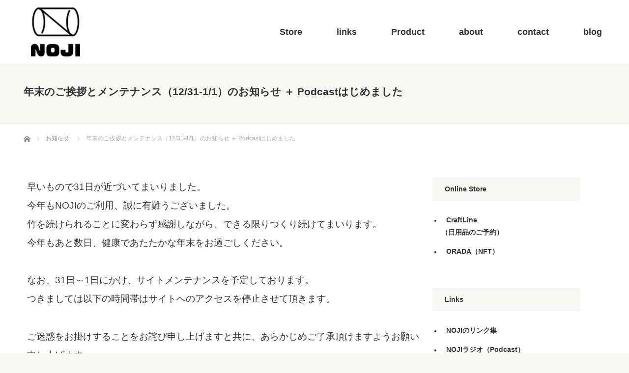

--- FILE ---
content_type: text/html; charset=UTF-8
request_url: https://nojiarts.jp/news/year-end-greeting-and-maintenance-notice-12-31-1-1-and-new-podcast/
body_size: 13917
content:
<!DOCTYPE html>
<html class="pc" dir="ltr" lang="ja">
<head prefix="og: https://ogp.me/ns# fb: https://ogp.me/ns/fb#">
<meta charset="UTF-8">
<!--[if IE]><meta http-equiv="X-UA-Compatible" content="IE=edge"><![endif]-->
<meta name="viewport" content="width=device-width">
<title>年末のご挨拶とメンテナンス（12/31-1/1）のお知らせ ＋ Podcastはじめました | NOJI－竹工芸品の製作・販売－</title>
<meta name="description" content="早いもので31日が近づいてまいりました。今年もNOJIのご利用、誠に有難うございました。竹を続けられることに変わらず感謝しながら、できる限りつくり続けてまいります。今年もあと数日、健康であたたかな年末をお過ごしください。">
<meta property="og:type" content="article">
<meta property="og:url" content="https://nojiarts.jp/news/year-end-greeting-and-maintenance-notice-12-31-1-1-and-new-podcast/">
<meta property="og:title" content="年末のご挨拶とメンテナンス（12/31-1/1）のお知らせ ＋ Podcastはじめました | NOJI－竹工芸品の製作・販売－">
<meta property="og:description" content="早いもので31日が近づいてまいりました。今年もNOJIのご利用、誠に有難うございました。竹を続けられることに変わらず感謝しながら、できる限りつくり続けてまいります。今年もあと数日、健康であたたかな年末をお過ごしください。">
<meta property="og:site_name" content="NOJI－竹工芸品の製作・販売－">
<meta property="og:image" content="https://nojiarts.jp/works/wp-content/uploads/_pda/2019/04/mofbogp.png">
<meta property="og:image:secure_url" content="https://nojiarts.jp/works/wp-content/uploads/_pda/2019/04/mofbogp.png"> 
<meta property="og:image:width" content="1200"> 
<meta property="og:image:height" content="630">
<meta property="fb:app_id" content="2137500459720653">
<meta name="twitter:card" content="summary">
<meta name="twitter:site" content="@nojiarts">
<meta name="twitter:creator" content="@nojiarts">
<meta name="twitter:title" content="年末のご挨拶とメンテナンス（12/31-1/1）のお知らせ ＋ Podcastはじめました | NOJI－竹工芸品の製作・販売－">
<meta property="twitter:description" content="早いもので31日が近づいてまいりました。今年もNOJIのご利用、誠に有難うございました。竹を続けられることに変わらず感謝しながら、できる限りつくり続けてまいります。今年もあと数日、健康であたたかな年末をお過ごしください。">
<meta name="twitter:image:src" content="https://nojiarts.jp/works/wp-content/uploads/_pda/2019/04/mofbogp.png">
<link rel="pingback" href="https://nojiarts.jp/works/xmlrpc.php">

		<!-- All in One SEO 4.9.3 - aioseo.com -->
	<meta name="description" content="早いもので31日が近づいてまいりました。 今年もNOJIのご利用、誠に有難うございました。 竹を続けられること" />
	<meta name="robots" content="max-image-preview:large" />
	<meta name="google-site-verification" content="_7SHnKxDQr3p9H0IZD-Szw4cP33R4o0vCJj1XXCb_xk" />
	<meta name="msvalidate.01" content="C51A249C28618C67B944D5974E68DC72" />
	<meta name="p:domain_verify" content="8a5d9454eda1d15599a05444bfdb656b" />
	<link rel="canonical" href="https://nojiarts.jp/news/year-end-greeting-and-maintenance-notice-12-31-1-1-and-new-podcast/" />
	<meta name="generator" content="All in One SEO (AIOSEO) 4.9.3" />
		<script type="application/ld+json" class="aioseo-schema">
			{"@context":"https:\/\/schema.org","@graph":[{"@type":"BreadcrumbList","@id":"https:\/\/nojiarts.jp\/news\/year-end-greeting-and-maintenance-notice-12-31-1-1-and-new-podcast\/#breadcrumblist","itemListElement":[{"@type":"ListItem","@id":"https:\/\/nojiarts.jp#listItem","position":1,"name":"Home","item":"https:\/\/nojiarts.jp","nextItem":{"@type":"ListItem","@id":"https:\/\/nojiarts.jp\/news\/#listItem","name":"\u304a\u77e5\u3089\u305b"}},{"@type":"ListItem","@id":"https:\/\/nojiarts.jp\/news\/#listItem","position":2,"name":"\u304a\u77e5\u3089\u305b","item":"https:\/\/nojiarts.jp\/news\/","nextItem":{"@type":"ListItem","@id":"https:\/\/nojiarts.jp\/news\/year-end-greeting-and-maintenance-notice-12-31-1-1-and-new-podcast\/#listItem","name":"\u5e74\u672b\u306e\u3054\u6328\u62f6\u3068\u30e1\u30f3\u30c6\u30ca\u30f3\u30b9\uff0812\/31-1\/1\uff09\u306e\u304a\u77e5\u3089\u305b \uff0b Podcast\u306f\u3058\u3081\u307e\u3057\u305f"},"previousItem":{"@type":"ListItem","@id":"https:\/\/nojiarts.jp#listItem","name":"Home"}},{"@type":"ListItem","@id":"https:\/\/nojiarts.jp\/news\/year-end-greeting-and-maintenance-notice-12-31-1-1-and-new-podcast\/#listItem","position":3,"name":"\u5e74\u672b\u306e\u3054\u6328\u62f6\u3068\u30e1\u30f3\u30c6\u30ca\u30f3\u30b9\uff0812\/31-1\/1\uff09\u306e\u304a\u77e5\u3089\u305b \uff0b Podcast\u306f\u3058\u3081\u307e\u3057\u305f","previousItem":{"@type":"ListItem","@id":"https:\/\/nojiarts.jp\/news\/#listItem","name":"\u304a\u77e5\u3089\u305b"}}]},{"@type":"Organization","@id":"https:\/\/nojiarts.jp\/#organization","name":"NOJI","description":"\u3086\u3063\u304f\u308a\u7f8e\u3057\u304f\u3001\u3075\u3064\u3046\u65e5\u548c\u3002","url":"https:\/\/nojiarts.jp\/","logo":{"@type":"ImageObject","url":"https:\/\/nojiarts.jp\/works\/wp-content\/uploads\/2019\/04\/noji100_100.png","@id":"https:\/\/nojiarts.jp\/news\/year-end-greeting-and-maintenance-notice-12-31-1-1-and-new-podcast\/#organizationLogo"},"image":{"@id":"https:\/\/nojiarts.jp\/news\/year-end-greeting-and-maintenance-notice-12-31-1-1-and-new-podcast\/#organizationLogo"},"sameAs":["https:\/\/www.instagram.com\/noji.products\/"]},{"@type":"WebPage","@id":"https:\/\/nojiarts.jp\/news\/year-end-greeting-and-maintenance-notice-12-31-1-1-and-new-podcast\/#webpage","url":"https:\/\/nojiarts.jp\/news\/year-end-greeting-and-maintenance-notice-12-31-1-1-and-new-podcast\/","name":"\u5e74\u672b\u306e\u3054\u6328\u62f6\u3068\u30e1\u30f3\u30c6\u30ca\u30f3\u30b9\uff0812\/31-1\/1\uff09\u306e\u304a\u77e5\u3089\u305b \uff0b Podcast\u306f\u3058\u3081\u307e\u3057\u305f | NOJI\uff0d\u7af9\u5de5\u82b8\u54c1\u306e\u88fd\u4f5c\u30fb\u8ca9\u58f2\uff0d","description":"\u65e9\u3044\u3082\u306e\u306731\u65e5\u304c\u8fd1\u3065\u3044\u3066\u307e\u3044\u308a\u307e\u3057\u305f\u3002 \u4eca\u5e74\u3082NOJI\u306e\u3054\u5229\u7528\u3001\u8aa0\u306b\u6709\u96e3\u3046\u3054\u3056\u3044\u307e\u3057\u305f\u3002 \u7af9\u3092\u7d9a\u3051\u3089\u308c\u308b\u3053\u3068","inLanguage":"ja","isPartOf":{"@id":"https:\/\/nojiarts.jp\/#website"},"breadcrumb":{"@id":"https:\/\/nojiarts.jp\/news\/year-end-greeting-and-maintenance-notice-12-31-1-1-and-new-podcast\/#breadcrumblist"},"datePublished":"2022-12-26T00:00:50+09:00","dateModified":"2024-07-28T21:01:36+09:00"},{"@type":"WebSite","@id":"https:\/\/nojiarts.jp\/#website","url":"https:\/\/nojiarts.jp\/","name":"NOJI\uff0d\u7af9\u5de5\u82b8\u54c1\u306e\u88fd\u4f5c\u30fb\u8ca9\u58f2\uff0d","description":"\u3086\u3063\u304f\u308a\u7f8e\u3057\u304f\u3001\u3075\u3064\u3046\u65e5\u548c\u3002","inLanguage":"ja","publisher":{"@id":"https:\/\/nojiarts.jp\/#organization"}}]}
		</script>
		<!-- All in One SEO -->

<link rel="alternate" type="application/rss+xml" title="NOJI－竹工芸品の製作・販売－ &raquo; フィード" href="https://nojiarts.jp/feed/" />
<link rel="alternate" type="application/rss+xml" title="NOJI－竹工芸品の製作・販売－ &raquo; コメントフィード" href="https://nojiarts.jp/comments/feed/" />
<link rel="alternate" title="oEmbed (JSON)" type="application/json+oembed" href="https://nojiarts.jp/wp-json/oembed/1.0/embed?url=https%3A%2F%2Fnojiarts.jp%2Fnews%2Fyear-end-greeting-and-maintenance-notice-12-31-1-1-and-new-podcast%2F" />
<link rel="alternate" title="oEmbed (XML)" type="text/xml+oembed" href="https://nojiarts.jp/wp-json/oembed/1.0/embed?url=https%3A%2F%2Fnojiarts.jp%2Fnews%2Fyear-end-greeting-and-maintenance-notice-12-31-1-1-and-new-podcast%2F&#038;format=xml" />
<link rel="preconnect" href="https://fonts.googleapis.com">
<link rel="preconnect" href="https://fonts.gstatic.com" crossorigin>
<link href="https://fonts.googleapis.com/css2?family=Noto+Sans+JP:wght@400;600" rel="stylesheet">
<style id='wp-img-auto-sizes-contain-inline-css' type='text/css'>
img:is([sizes=auto i],[sizes^="auto," i]){contain-intrinsic-size:3000px 1500px}
/*# sourceURL=wp-img-auto-sizes-contain-inline-css */
</style>
<link rel='stylesheet' id='style-css' href='https://nojiarts.jp/works/wp-content/themes/bloc_tcd035_child/style.css?ver=3.1.3' type='text/css' media='all' />
<style id='wp-block-library-inline-css' type='text/css'>
:root{--wp-block-synced-color:#7a00df;--wp-block-synced-color--rgb:122,0,223;--wp-bound-block-color:var(--wp-block-synced-color);--wp-editor-canvas-background:#ddd;--wp-admin-theme-color:#007cba;--wp-admin-theme-color--rgb:0,124,186;--wp-admin-theme-color-darker-10:#006ba1;--wp-admin-theme-color-darker-10--rgb:0,107,160.5;--wp-admin-theme-color-darker-20:#005a87;--wp-admin-theme-color-darker-20--rgb:0,90,135;--wp-admin-border-width-focus:2px}@media (min-resolution:192dpi){:root{--wp-admin-border-width-focus:1.5px}}.wp-element-button{cursor:pointer}:root .has-very-light-gray-background-color{background-color:#eee}:root .has-very-dark-gray-background-color{background-color:#313131}:root .has-very-light-gray-color{color:#eee}:root .has-very-dark-gray-color{color:#313131}:root .has-vivid-green-cyan-to-vivid-cyan-blue-gradient-background{background:linear-gradient(135deg,#00d084,#0693e3)}:root .has-purple-crush-gradient-background{background:linear-gradient(135deg,#34e2e4,#4721fb 50%,#ab1dfe)}:root .has-hazy-dawn-gradient-background{background:linear-gradient(135deg,#faaca8,#dad0ec)}:root .has-subdued-olive-gradient-background{background:linear-gradient(135deg,#fafae1,#67a671)}:root .has-atomic-cream-gradient-background{background:linear-gradient(135deg,#fdd79a,#004a59)}:root .has-nightshade-gradient-background{background:linear-gradient(135deg,#330968,#31cdcf)}:root .has-midnight-gradient-background{background:linear-gradient(135deg,#020381,#2874fc)}:root{--wp--preset--font-size--normal:16px;--wp--preset--font-size--huge:42px}.has-regular-font-size{font-size:1em}.has-larger-font-size{font-size:2.625em}.has-normal-font-size{font-size:var(--wp--preset--font-size--normal)}.has-huge-font-size{font-size:var(--wp--preset--font-size--huge)}.has-text-align-center{text-align:center}.has-text-align-left{text-align:left}.has-text-align-right{text-align:right}.has-fit-text{white-space:nowrap!important}#end-resizable-editor-section{display:none}.aligncenter{clear:both}.items-justified-left{justify-content:flex-start}.items-justified-center{justify-content:center}.items-justified-right{justify-content:flex-end}.items-justified-space-between{justify-content:space-between}.screen-reader-text{border:0;clip-path:inset(50%);height:1px;margin:-1px;overflow:hidden;padding:0;position:absolute;width:1px;word-wrap:normal!important}.screen-reader-text:focus{background-color:#ddd;clip-path:none;color:#444;display:block;font-size:1em;height:auto;left:5px;line-height:normal;padding:15px 23px 14px;text-decoration:none;top:5px;width:auto;z-index:100000}html :where(.has-border-color){border-style:solid}html :where([style*=border-top-color]){border-top-style:solid}html :where([style*=border-right-color]){border-right-style:solid}html :where([style*=border-bottom-color]){border-bottom-style:solid}html :where([style*=border-left-color]){border-left-style:solid}html :where([style*=border-width]){border-style:solid}html :where([style*=border-top-width]){border-top-style:solid}html :where([style*=border-right-width]){border-right-style:solid}html :where([style*=border-bottom-width]){border-bottom-style:solid}html :where([style*=border-left-width]){border-left-style:solid}html :where(img[class*=wp-image-]){height:auto;max-width:100%}:where(figure){margin:0 0 1em}html :where(.is-position-sticky){--wp-admin--admin-bar--position-offset:var(--wp-admin--admin-bar--height,0px)}@media screen and (max-width:600px){html :where(.is-position-sticky){--wp-admin--admin-bar--position-offset:0px}}

/*# sourceURL=wp-block-library-inline-css */
</style><style id='global-styles-inline-css' type='text/css'>
:root{--wp--preset--aspect-ratio--square: 1;--wp--preset--aspect-ratio--4-3: 4/3;--wp--preset--aspect-ratio--3-4: 3/4;--wp--preset--aspect-ratio--3-2: 3/2;--wp--preset--aspect-ratio--2-3: 2/3;--wp--preset--aspect-ratio--16-9: 16/9;--wp--preset--aspect-ratio--9-16: 9/16;--wp--preset--color--black: #000000;--wp--preset--color--cyan-bluish-gray: #abb8c3;--wp--preset--color--white: #ffffff;--wp--preset--color--pale-pink: #f78da7;--wp--preset--color--vivid-red: #cf2e2e;--wp--preset--color--luminous-vivid-orange: #ff6900;--wp--preset--color--luminous-vivid-amber: #fcb900;--wp--preset--color--light-green-cyan: #7bdcb5;--wp--preset--color--vivid-green-cyan: #00d084;--wp--preset--color--pale-cyan-blue: #8ed1fc;--wp--preset--color--vivid-cyan-blue: #0693e3;--wp--preset--color--vivid-purple: #9b51e0;--wp--preset--gradient--vivid-cyan-blue-to-vivid-purple: linear-gradient(135deg,rgb(6,147,227) 0%,rgb(155,81,224) 100%);--wp--preset--gradient--light-green-cyan-to-vivid-green-cyan: linear-gradient(135deg,rgb(122,220,180) 0%,rgb(0,208,130) 100%);--wp--preset--gradient--luminous-vivid-amber-to-luminous-vivid-orange: linear-gradient(135deg,rgb(252,185,0) 0%,rgb(255,105,0) 100%);--wp--preset--gradient--luminous-vivid-orange-to-vivid-red: linear-gradient(135deg,rgb(255,105,0) 0%,rgb(207,46,46) 100%);--wp--preset--gradient--very-light-gray-to-cyan-bluish-gray: linear-gradient(135deg,rgb(238,238,238) 0%,rgb(169,184,195) 100%);--wp--preset--gradient--cool-to-warm-spectrum: linear-gradient(135deg,rgb(74,234,220) 0%,rgb(151,120,209) 20%,rgb(207,42,186) 40%,rgb(238,44,130) 60%,rgb(251,105,98) 80%,rgb(254,248,76) 100%);--wp--preset--gradient--blush-light-purple: linear-gradient(135deg,rgb(255,206,236) 0%,rgb(152,150,240) 100%);--wp--preset--gradient--blush-bordeaux: linear-gradient(135deg,rgb(254,205,165) 0%,rgb(254,45,45) 50%,rgb(107,0,62) 100%);--wp--preset--gradient--luminous-dusk: linear-gradient(135deg,rgb(255,203,112) 0%,rgb(199,81,192) 50%,rgb(65,88,208) 100%);--wp--preset--gradient--pale-ocean: linear-gradient(135deg,rgb(255,245,203) 0%,rgb(182,227,212) 50%,rgb(51,167,181) 100%);--wp--preset--gradient--electric-grass: linear-gradient(135deg,rgb(202,248,128) 0%,rgb(113,206,126) 100%);--wp--preset--gradient--midnight: linear-gradient(135deg,rgb(2,3,129) 0%,rgb(40,116,252) 100%);--wp--preset--font-size--small: 13px;--wp--preset--font-size--medium: 20px;--wp--preset--font-size--large: 36px;--wp--preset--font-size--x-large: 42px;--wp--preset--spacing--20: 0.44rem;--wp--preset--spacing--30: 0.67rem;--wp--preset--spacing--40: 1rem;--wp--preset--spacing--50: 1.5rem;--wp--preset--spacing--60: 2.25rem;--wp--preset--spacing--70: 3.38rem;--wp--preset--spacing--80: 5.06rem;--wp--preset--shadow--natural: 6px 6px 9px rgba(0, 0, 0, 0.2);--wp--preset--shadow--deep: 12px 12px 50px rgba(0, 0, 0, 0.4);--wp--preset--shadow--sharp: 6px 6px 0px rgba(0, 0, 0, 0.2);--wp--preset--shadow--outlined: 6px 6px 0px -3px rgb(255, 255, 255), 6px 6px rgb(0, 0, 0);--wp--preset--shadow--crisp: 6px 6px 0px rgb(0, 0, 0);}:where(.is-layout-flex){gap: 0.5em;}:where(.is-layout-grid){gap: 0.5em;}body .is-layout-flex{display: flex;}.is-layout-flex{flex-wrap: wrap;align-items: center;}.is-layout-flex > :is(*, div){margin: 0;}body .is-layout-grid{display: grid;}.is-layout-grid > :is(*, div){margin: 0;}:where(.wp-block-columns.is-layout-flex){gap: 2em;}:where(.wp-block-columns.is-layout-grid){gap: 2em;}:where(.wp-block-post-template.is-layout-flex){gap: 1.25em;}:where(.wp-block-post-template.is-layout-grid){gap: 1.25em;}.has-black-color{color: var(--wp--preset--color--black) !important;}.has-cyan-bluish-gray-color{color: var(--wp--preset--color--cyan-bluish-gray) !important;}.has-white-color{color: var(--wp--preset--color--white) !important;}.has-pale-pink-color{color: var(--wp--preset--color--pale-pink) !important;}.has-vivid-red-color{color: var(--wp--preset--color--vivid-red) !important;}.has-luminous-vivid-orange-color{color: var(--wp--preset--color--luminous-vivid-orange) !important;}.has-luminous-vivid-amber-color{color: var(--wp--preset--color--luminous-vivid-amber) !important;}.has-light-green-cyan-color{color: var(--wp--preset--color--light-green-cyan) !important;}.has-vivid-green-cyan-color{color: var(--wp--preset--color--vivid-green-cyan) !important;}.has-pale-cyan-blue-color{color: var(--wp--preset--color--pale-cyan-blue) !important;}.has-vivid-cyan-blue-color{color: var(--wp--preset--color--vivid-cyan-blue) !important;}.has-vivid-purple-color{color: var(--wp--preset--color--vivid-purple) !important;}.has-black-background-color{background-color: var(--wp--preset--color--black) !important;}.has-cyan-bluish-gray-background-color{background-color: var(--wp--preset--color--cyan-bluish-gray) !important;}.has-white-background-color{background-color: var(--wp--preset--color--white) !important;}.has-pale-pink-background-color{background-color: var(--wp--preset--color--pale-pink) !important;}.has-vivid-red-background-color{background-color: var(--wp--preset--color--vivid-red) !important;}.has-luminous-vivid-orange-background-color{background-color: var(--wp--preset--color--luminous-vivid-orange) !important;}.has-luminous-vivid-amber-background-color{background-color: var(--wp--preset--color--luminous-vivid-amber) !important;}.has-light-green-cyan-background-color{background-color: var(--wp--preset--color--light-green-cyan) !important;}.has-vivid-green-cyan-background-color{background-color: var(--wp--preset--color--vivid-green-cyan) !important;}.has-pale-cyan-blue-background-color{background-color: var(--wp--preset--color--pale-cyan-blue) !important;}.has-vivid-cyan-blue-background-color{background-color: var(--wp--preset--color--vivid-cyan-blue) !important;}.has-vivid-purple-background-color{background-color: var(--wp--preset--color--vivid-purple) !important;}.has-black-border-color{border-color: var(--wp--preset--color--black) !important;}.has-cyan-bluish-gray-border-color{border-color: var(--wp--preset--color--cyan-bluish-gray) !important;}.has-white-border-color{border-color: var(--wp--preset--color--white) !important;}.has-pale-pink-border-color{border-color: var(--wp--preset--color--pale-pink) !important;}.has-vivid-red-border-color{border-color: var(--wp--preset--color--vivid-red) !important;}.has-luminous-vivid-orange-border-color{border-color: var(--wp--preset--color--luminous-vivid-orange) !important;}.has-luminous-vivid-amber-border-color{border-color: var(--wp--preset--color--luminous-vivid-amber) !important;}.has-light-green-cyan-border-color{border-color: var(--wp--preset--color--light-green-cyan) !important;}.has-vivid-green-cyan-border-color{border-color: var(--wp--preset--color--vivid-green-cyan) !important;}.has-pale-cyan-blue-border-color{border-color: var(--wp--preset--color--pale-cyan-blue) !important;}.has-vivid-cyan-blue-border-color{border-color: var(--wp--preset--color--vivid-cyan-blue) !important;}.has-vivid-purple-border-color{border-color: var(--wp--preset--color--vivid-purple) !important;}.has-vivid-cyan-blue-to-vivid-purple-gradient-background{background: var(--wp--preset--gradient--vivid-cyan-blue-to-vivid-purple) !important;}.has-light-green-cyan-to-vivid-green-cyan-gradient-background{background: var(--wp--preset--gradient--light-green-cyan-to-vivid-green-cyan) !important;}.has-luminous-vivid-amber-to-luminous-vivid-orange-gradient-background{background: var(--wp--preset--gradient--luminous-vivid-amber-to-luminous-vivid-orange) !important;}.has-luminous-vivid-orange-to-vivid-red-gradient-background{background: var(--wp--preset--gradient--luminous-vivid-orange-to-vivid-red) !important;}.has-very-light-gray-to-cyan-bluish-gray-gradient-background{background: var(--wp--preset--gradient--very-light-gray-to-cyan-bluish-gray) !important;}.has-cool-to-warm-spectrum-gradient-background{background: var(--wp--preset--gradient--cool-to-warm-spectrum) !important;}.has-blush-light-purple-gradient-background{background: var(--wp--preset--gradient--blush-light-purple) !important;}.has-blush-bordeaux-gradient-background{background: var(--wp--preset--gradient--blush-bordeaux) !important;}.has-luminous-dusk-gradient-background{background: var(--wp--preset--gradient--luminous-dusk) !important;}.has-pale-ocean-gradient-background{background: var(--wp--preset--gradient--pale-ocean) !important;}.has-electric-grass-gradient-background{background: var(--wp--preset--gradient--electric-grass) !important;}.has-midnight-gradient-background{background: var(--wp--preset--gradient--midnight) !important;}.has-small-font-size{font-size: var(--wp--preset--font-size--small) !important;}.has-medium-font-size{font-size: var(--wp--preset--font-size--medium) !important;}.has-large-font-size{font-size: var(--wp--preset--font-size--large) !important;}.has-x-large-font-size{font-size: var(--wp--preset--font-size--x-large) !important;}
/*# sourceURL=global-styles-inline-css */
</style>

<style id='classic-theme-styles-inline-css' type='text/css'>
/*! This file is auto-generated */
.wp-block-button__link{color:#fff;background-color:#32373c;border-radius:9999px;box-shadow:none;text-decoration:none;padding:calc(.667em + 2px) calc(1.333em + 2px);font-size:1.125em}.wp-block-file__button{background:#32373c;color:#fff;text-decoration:none}
/*# sourceURL=/wp-includes/css/classic-themes.min.css */
</style>
<link rel='stylesheet' id='contact-form-7-css' href='https://nojiarts.jp/works/wp-content/plugins/contact-form-7/includes/css/styles.css?ver=6.1.4' type='text/css' media='all' />
<link rel='stylesheet' id='protect-link-css-css' href='https://nojiarts.jp/works/wp-content/plugins/wp-copy-protect-with-color-design/css/protect_style.css?ver=6.9' type='text/css' media='all' />
<link rel='stylesheet' id='parent-style-css' href='https://nojiarts.jp/works/wp-content/themes/bloc_tcd035/style.css?ver=6.9' type='text/css' media='all' />
<link rel='stylesheet' id='custom-style-css' href='https://nojiarts.jp/works/wp-content/themes/bloc_tcd035_child/style.css?ver=6.9' type='text/css' media='all' />
<link rel='stylesheet' id='slb_core-css' href='https://nojiarts.jp/works/wp-content/plugins/simple-lightbox/client/css/app.css?ver=2.9.4' type='text/css' media='all' />
<style>:root {
  --tcd-font-type1: Arial,"Hiragino Sans","Yu Gothic Medium","Meiryo",sans-serif;
  --tcd-font-type2: "Times New Roman",Times,"Yu Mincho","游明朝","游明朝体","Hiragino Mincho Pro",serif;
  --tcd-font-type3: Palatino,"Yu Kyokasho","游教科書体","UD デジタル 教科書体 N","游明朝","游明朝体","Hiragino Mincho Pro","Meiryo",serif;
  --tcd-font-type-logo: "Noto Sans JP",sans-serif;
}</style>
<script type="text/javascript" src="https://nojiarts.jp/works/wp-includes/js/jquery/jquery.min.js?ver=3.7.1" id="jquery-core-js"></script>
<script type="text/javascript" src="https://nojiarts.jp/works/wp-includes/js/jquery/jquery-migrate.min.js?ver=3.4.1" id="jquery-migrate-js"></script>
<link rel="https://api.w.org/" href="https://nojiarts.jp/wp-json/" /><link rel="alternate" title="JSON" type="application/json" href="https://nojiarts.jp/wp-json/wp/v2/news/13118" /><link rel='shortlink' href='https://nojiarts.jp/?p=13118' />
		
		<script type="text/javascript">
			jQuery(function($){
				$('.protect_contents-overlay').css('background-color', '#000000');
			});
		</script>

		
						<script type="text/javascript">
				jQuery(function($){
					$('img').attr('onmousedown', 'return false');
					$('img').attr('onselectstart','return false');
				    $(document).on('contextmenu',function(e){

							

				        return false;
				    });
				});
				</script>

									<style>
					* {
					   -ms-user-select: none; /* IE 10+ */
					   -moz-user-select: -moz-none;
					   -khtml-user-select: none;
					   -webkit-user-select: none;
					   -webkit-touch-callout: none;
					   user-select: none;
					   }

					   input,textarea,select,option {
					   -ms-user-select: auto; /* IE 10+ */
					   -moz-user-select: auto;
					   -khtml-user-select: auto;
					   -webkit-user-select: auto;
					   user-select: auto;
				       }
					</style>
					
														
					
								
				
								<style>
					@media print {
					body * { display: none !important;}
						body:after {
						content: "このページの印刷は保護されています"; }
					}
				</style>
								
				
				
				<link rel="stylesheet" href="https://nojiarts.jp/works/wp-content/themes/bloc_tcd035/css/design-plus.css?ver=3.1.3">
<script src="https://nojiarts.jp/works/wp-content/themes/bloc_tcd035/js/jquery.easing.js?ver=3.1.3"></script>
<script src="https://nojiarts.jp/works/wp-content/themes/bloc_tcd035/js/jscript.js?ver=3.1.3"></script>
<script src="https://nojiarts.jp/works/wp-content/themes/bloc_tcd035/js/comment.js?ver=3.1.3"></script>
<script src="https://nojiarts.jp/works/wp-content/themes/bloc_tcd035/js/header_fix.js?ver=3.1.3"></script>

<link rel="stylesheet" media="screen and (max-width:768px)" href="https://nojiarts.jp/works/wp-content/themes/bloc_tcd035/responsive.css?ver=3.1.3">
<link rel="stylesheet" media="screen and (max-width:768px)" href="https://nojiarts.jp/works/wp-content/themes/bloc_tcd035/footer-bar/footer-bar.css?ver=3.1.3">


<link rel="stylesheet" href="https://nojiarts.jp/works/wp-content/themes/bloc_tcd035/japanese.css?ver=3.1.3">

<!--[if lt IE 9]>
<script src="https://nojiarts.jp/works/wp-content/themes/bloc_tcd035/js/html5.js?ver=3.1.3"></script>
<![endif]-->



<style type="text/css">

#logo { top:15px; left:23px; }

body, input, textarea {
  font-family: var(--tcd-font-type1) !important;
}
.rich_font_logo { font-family: var(--tcd-font-type-logo); font-weight: bold !important;}

a:hover, .post_content a:hover:not(.q_button), .custom-html-widget a, .pc #global_menu li a:hover, .pc #global_menu > ul > li.active > a, .post_list li.type1 .meta li a:hover, .post_list li.type2 .meta li a:hover, #footer_menu li a:hover, #home_slider .info_inner .title_link:hover, #post_meta_top a:hover, #bread_crumb li a:hover, #comment_header ul li a:hover, #template1_header .product_cateogry a:hover, #archive_product_list .no_image:hover .title a { color:#3E62AD; }
.post_content a:not(.q_button), .custom-html-widget a { color:#FFFFFF; }
.pc #global_menu ul ul a, #return_top a:hover, .next_page_link a:hover, .page_navi a:hover, #index_news_list .archive_link:hover, .pc #index_news_list .news_title a:hover, .box_list_headline .archive_link a:hover, .previous_next_post .previous_post a:hover, .previous_next_post .next_post a:hover,
 #single_product_list .slick-prev:hover, #single_product_list .slick-next:hover, #previous_next_page a:hover, .mobile .template1_content_list .caption a.link:hover, #archive_product_cateogry_menu li a:hover, .pc #archive_product_cateogry_menu li.active > a, .pc #archive_product_cateogry_menu li ul,
  #wp-calendar td a:hover, #wp-calendar #prev a:hover, #wp-calendar #next a:hover, .widget_search #search-btn input:hover, .widget_search #searchsubmit:hover, .side_widget.google_search #searchsubmit:hover, .collapse_category_list li a:hover,
   #submit_comment:hover, #post_pagination a:hover, #post_pagination p, a.menu_button:hover, .mobile a.category_menu_button:hover, .mobile a.category_menu_button.active
    { background-color:#3E62AD; }
.mobile a.category_menu_button:hover, .mobile a.category_menu_button.active { color:#fff !important; }
.mobile #global_menu a:hover { background-color:#3E62AD !important; }

#comment_textarea textarea:focus, #guest_info input:focus
 { border-color:#3E62AD; }

.pc #global_menu ul ul a:hover, .pc #archive_product_cateogry_menu li ul a:hover
 { background-color:#17184B; }


#page_header .title { font-size:21px; }
#article .post_content { font-size:16px; }

.box_list .box { background:#34709E; }
.box_list .caption .title, .box_list .caption .excerpt { color:#FFFFFF; }

.box_list .box:hover img { opacity:0.3; }
.box_list .caption .title, #single_product_list .caption .title { font-size:21px; }
.box_list .caption .excerpt, #single_product_list .caption .excerpt { font-size:17px; }

#blog_list .has_image { background:#1B357D !important; }
#blog_list .has_image .caption { color:#FFFFFF !important; }
#blog_list .no_image:hover { background:#1B357D !important; }
#blog_list .no_image:hover .caption { color:#FFFFFF !important; }
#blog_list .has_image:hover img { opacity:0.3; }
#blog_list .caption .title { font-size:18px; }
#blog_list .caption .excerpt { font-size:16px; }

#archive_product_list .caption .title { font-size:23px; }
#archive_product_list .caption .excerpt { font-size:20px; }
#archive_product_list .image_box:hover { background:#17184B; }

#single_product_list .has_image { background:#34709E; color:#FFFFFF; }
#single_product_list .has_image:hover img { opacity:0.3; }

.box_list .caption .title { text-align:center; }
.box_list .caption .excerpt { text-align:center; }

#site_loader_spinner { border:4px solid rgba(62,98,173,0.2); border-top-color:#3E62AD; }



</style>


<style type="text/css"></style><link rel="icon" href="https://nojiarts.jp/works/wp-content/uploads/2022/11/cropped-logo_favicon_512-32x32.png" sizes="32x32" />
<link rel="icon" href="https://nojiarts.jp/works/wp-content/uploads/2022/11/cropped-logo_favicon_512-192x192.png" sizes="192x192" />
<link rel="apple-touch-icon" href="https://nojiarts.jp/works/wp-content/uploads/2022/11/cropped-logo_favicon_512-180x180.png" />
<meta name="msapplication-TileImage" content="https://nojiarts.jp/works/wp-content/uploads/2022/11/cropped-logo_favicon_512-270x270.png" />
		<style type="text/css" id="wp-custom-css">
			.grecaptcha-badge { visibility: hidden; }		</style>
		<!--=============================カスタム始まり-->
<!-- Global site tag (gtag.js) - Google Analytics -->
<script async src="https://www.googletagmanager.com/gtag/js?id=UA-142221013-2"></script>
<script>
  window.dataLayer = window.dataLayer || [];
  function gtag(){dataLayer.push(arguments);}
  gtag('js', new Date());
  gtag('config', 'UA-142221013-2');
</script>
<!-- 追加 --><meta name="twitter:site" content="nojiarts">
<!-- 追加 --><meta name="twitter:card" content="summary">
<!--being --><meta name="msvalidate.01" content="C51A249C28618C67B944D5974E68DC72" />
<!-- google --><meta name="google-site-verification" content="_7SHnKxDQr3p9H0IZD-Szw4cP33R4o0vCJj1XXCb_xk" />
<!--adobe-->
<!--script>
  (function(d) {
    var config = {
      kitId: 'rwt5sen',
      scriptTimeout: 3000,
      async: true
    },
    h=d.documentElement,t=setTimeout(function(){h.className=h.className.replace(/\bwf-loading\b/g,"")+" wf-inactive";},config.scriptTimeout),tk=d.createElement("script"),f=false,s=d.getElementsByTagName("script")[0],a;h.className+=" wf-loading";tk.src='https://use.typekit.net/'+config.kitId+'.js';tk.async=true;tk.onload=tk.onreadystatechange=function(){a=this.readyState;if(f||a&&a!="complete"&&a!="loaded")return;f=true;clearTimeout(t);try{Typekit.load(config)}catch(e){}};s.parentNode.insertBefore(tk,s)
  })(document);
</script-->
<!--子テーマ専用responsive.css読み込み-->
<link rel="stylesheet" media="screen and (max-width:768px)" href="https://nojiarts.jp/works/wp-content/themes/bloc_tcd035_child/responsive.css?ver=1.0">
<!--子テーマ専用-->
<link rel="stylesheet" href="https://nojiarts.jp/works/wp-content/themes/bloc_tcd035_child/style.css?1767251484" type="text/css" media="screen" />
<!--===========================カスタム終わり-->
</head>
<body class="wp-singular news-template-default single single-news postid-13118 wp-embed-responsive wp-theme-bloc_tcd035 wp-child-theme-bloc_tcd035_child fix_top">

<div id="site_loader_overlay">
 <div id="site_loader_spinner"></div>
</div>
<div id="site_wrap">

 <div id="header">
  <div id="header_inner">

   <!-- logo -->
   <div id='logo_image'>
<div id="logo"><a href=" https://nojiarts.jp/" title="NOJI－竹工芸品の製作・販売－" data-label="NOJI－竹工芸品の製作・販売－"><img src="https://nojiarts.jp/works/wp-content/uploads/tcd-w/logo.png?1769330299" alt="NOJI－竹工芸品の製作・販売－" title="NOJI－竹工芸品の製作・販売－" /></a></div>
</div>

   <!-- global menu -->
      <a href="#" class="menu_button"></a>
   <div id="global_menu" class="clearfix">
    <ul id="menu-globalmenu" class="menu"><li id="menu-item-1516" class="menu-item menu-item-type-custom menu-item-object-custom menu-item-has-children menu-item-1516"><a target="_blank" href="https://nojiarts.jp/craftline/">Store</a>
<ul class="sub-menu">
	<li id="menu-item-12091" class="menu-item menu-item-type-custom menu-item-object-custom menu-item-12091"><a href="https://nojiarts.jp/craftline/">Craft（日用品）</a></li>
	<li id="menu-item-13691" class="menu-item menu-item-type-post_type menu-item-object-news menu-item-13691"><a href="https://nojiarts.jp/news/about-limited-shop/">期間限定店</a></li>
	<li id="menu-item-12390" class="menu-item menu-item-type-custom menu-item-object-custom menu-item-12390"><a target="_blank" href="https://nft.orada.co.jp/collections/noji">ORADA（NFT）</a></li>
</ul>
</li>
<li id="menu-item-37" class="menu-item menu-item-type-custom menu-item-object-custom menu-item-37"><a target="_blank" href="https://nojiarts.com/">links</a></li>
<li id="menu-item-56" class="menu-item menu-item-type-custom menu-item-object-custom menu-item-has-children menu-item-56"><a href="https://nojiarts.jp/product/">Product</a>
<ul class="sub-menu">
	<li id="menu-item-58" class="menu-item menu-item-type-taxonomy menu-item-object-product_category menu-item-58"><a href="https://nojiarts.jp/product_category/bag/">バッグ</a></li>
	<li id="menu-item-60" class="menu-item menu-item-type-taxonomy menu-item-object-product_category menu-item-60"><a href="https://nojiarts.jp/product_category/accessory/">アクセサリー</a></li>
	<li id="menu-item-59" class="menu-item menu-item-type-taxonomy menu-item-object-product_category menu-item-59"><a href="https://nojiarts.jp/product_category/kakumono/">角物</a></li>
	<li id="menu-item-62" class="menu-item menu-item-type-taxonomy menu-item-object-product_category menu-item-62"><a href="https://nojiarts.jp/product_category/zaru/">ざる</a></li>
	<li id="menu-item-61" class="menu-item menu-item-type-taxonomy menu-item-object-product_category menu-item-61"><a href="https://nojiarts.jp/product_category/cutlery/">カトラリー</a></li>
	<li id="menu-item-81" class="menu-item menu-item-type-taxonomy menu-item-object-product_category menu-item-81"><a href="https://nojiarts.jp/product_category/art/">art</a></li>
	<li id="menu-item-12391" class="menu-item menu-item-type-custom menu-item-object-custom menu-item-12391"><a target="_blank" href="https://nojiarts.com/nojinft/">nft</a></li>
</ul>
</li>
<li id="menu-item-131" class="menu-item menu-item-type-custom menu-item-object-custom menu-item-131"><a href="https://nojiarts.jp/works/about-noji/">about</a></li>
<li id="menu-item-39" class="menu-item menu-item-type-custom menu-item-object-custom menu-item-39"><a target="_blank" href="https://nojiarts.jp/inquiry/">contact</a></li>
<li id="menu-item-13212" class="menu-item menu-item-type-taxonomy menu-item-object-category menu-item-has-children menu-item-13212"><a href="https://nojiarts.jp/category/blog/">blog</a>
<ul class="sub-menu">
	<li id="menu-item-2742" class="menu-item menu-item-type-taxonomy menu-item-object-category menu-item-2742"><a href="https://nojiarts.jp/category/blog/siteinfo/">サイト情報</a></li>
	<li id="menu-item-137" class="menu-item menu-item-type-taxonomy menu-item-object-category menu-item-137"><a href="https://nojiarts.jp/category/blog/bamboo/">竹</a></li>
	<li id="menu-item-136" class="menu-item menu-item-type-taxonomy menu-item-object-category menu-item-136"><a href="https://nojiarts.jp/category/blog/live/">暮らす</a></li>
	<li id="menu-item-220" class="menu-item menu-item-type-taxonomy menu-item-object-category menu-item-220"><a href="https://nojiarts.jp/category/blog/nature/">自然</a></li>
	<li id="menu-item-215" class="menu-item menu-item-type-taxonomy menu-item-object-category menu-item-215"><a href="https://nojiarts.jp/category/blog/manet_monet/">マネとモネ</a></li>
	<li id="menu-item-3850" class="menu-item menu-item-type-taxonomy menu-item-object-category menu-item-3850"><a href="https://nojiarts.jp/category/blog/backstage/">舞台裏</a></li>
	<li id="menu-item-134" class="menu-item menu-item-type-taxonomy menu-item-object-category menu-item-134"><a href="https://nojiarts.jp/category/blog/iroiro/">いろいろ</a></li>
	<li id="menu-item-8635" class="menu-item menu-item-type-post_type menu-item-object-page menu-item-8635"><a href="https://nojiarts.jp/dairyrecord/">NOJIの記録</a></li>
</ul>
</li>
</ul>   </div>
   
  </div><!-- END #header_inner -->
 </div><!-- END #header -->

<div id="page_header">
 <div id="page_header_inner">

  
  <h1 class="title">年末のご挨拶とメンテナンス（12/31-1/1）のお知らせ ＋ Podcastはじめました</h1>
  <ul id="post_meta_top" class="clearfix">
     </ul>
 </div>
</div>

<div id="main_content2" class="clearfix">

  <!-- bread crumb -->
    <!-- bread crumb -->
    
<ul id="bread_crumb" class="clearfix" itemscope itemtype="http://schema.org/BreadcrumbList">
 <li itemprop="itemListElement" itemscope itemtype="https://schema.org/ListItem" class="home"><a itemprop="item" href="https://nojiarts.jp/"><span itemprop="name">ホーム</span></a><meta itemprop="position" content="1" /></li>

 <li itemprop="itemListElement" itemscope itemtype="https://schema.org/ListItem"><a itemprop="item" href="https://nojiarts.jp/news/"><span itemprop="name">お知らせ</span></a><meta itemprop="position" content="2" /></li>
 <li itemprop="itemListElement" itemscope itemtype="https://schema.org/ListItem" class="last"><span itemprop="name">年末のご挨拶とメンテナンス（12/31-1/1）のお知らせ ＋ Podcastはじめました</span><meta itemprop="position" content="3" /></li>

</ul>
    
 <div id="main_content2_inner" class="clearfix">
<div class="flex_layout">
 <div id="main_col">

  
  <div id="article">

   
   <div class="post_content clearfix">
    <p>早いもので31日が近づいてまいりました。<br />
今年もNOJIのご利用、誠に有難うございました。<br />
竹を続けられることに変わらず感謝しながら、できる限りつくり続けてまいります。<br />
今年もあと数日、健康であたたかな年末をお過ごしください。</p>
<p>なお、31日～1日にかけ、サイトメンテナンスを予定しております。<br />
つきましては以下の時間帯はサイトへのアクセスを停止させて頂きます。</p>
<p>ご迷惑をお掛けすることをお詫び申し上げますと共に、あらかじめご了承頂けますようお願い申し上げます。</p>
<hr />
<p>◆URL　https://nojiarts.jp<br />
◆日時　2022/12/31(土)22：00　～2023/1/1(日)8：00<br />
※作業状況により、時間が前後する場合がございます。<br />
※ご利用のお客様は、該当の時間帯をさけてのご利用をお願い致します。</p>
<p class="well">少し前からポッドキャストを始め、専用ホームページを作りました。<br />
↓<br />
<a href="https://nojiarts.com/nojiradio/" target="_blank" rel="noopener">https://nojiarts.com/nojiradio/</a><br />
(トップページから「NOJIのリンク集を作りました」→「Podcast」でも開きます）<br />
&nbsp;<br />
1～2回/月の更新で他愛ない内容ですが、地道に録音しております。<br />
今の所youtubeの様な広告もありませんので、気軽に聴いて頂けますと嬉しいです。<br />
＊こちらは上記メンテナンス中も稼働しております。</p>
<hr />
<p>&nbsp;</p>
<p><a href="https://nojiarts.jp">←トップページに戻る</a></p>
       </div>

      <div class="clearfix previous_next_post" id="single_previous_next_post">
    <p class="previous_post"><a href="https://nojiarts.jp/news/thank-you-for-the-12-2022-inventory-sale/" rel="prev">PREV</a></p>
    <p class="next_post"><a href="https://nojiarts.jp/news/new-years-greetings-2023/" rel="next">NEXT</a></p>
   </div>
   
  </div><!-- END #article -->

  
 </div><!-- END #main_col -->

 
              <div id="side_col">
       <div class="widget_text side_widget clearfix widget_custom_html" id="custom_html-3">
<div class="side_headline">Online Store</div><div class="textwidget custom-html-widget"><ul style="list-style: disc;">
<li><a style="text-decoration:none; font-size:120%; color: #333; margin-left: 10px; font-weight:bold;" href="https://nojiarts.jp/craftline">CraftLine<br/>（日用品のご予約）</a>
</li>	
	<li><a style="text-decoration:none; font-size:120%; color: #333; margin-left: 10px; font-weight:bold;" href="https://nft.orada.co.jp/collections/noji">ORADA（NFT）</a>
</li>	
</ul></div></div>
<div class="widget_text side_widget clearfix widget_custom_html" id="custom_html-6">
<div class="side_headline">Links</div><div class="textwidget custom-html-widget"><ul style="list-style: disc;">
<li><a style="text-decoration:none; font-size:120%; color: #333; margin-left: 10px; font-weight:bold;" href="https://nojiarts.com">NOJIのリンク集</a>
</li>	
	<li><a style="text-decoration:none; font-size:120%; color: #333; margin-left: 10px; font-weight:bold;" href="https://nojiarts.com/nojiradio">NOJIラジオ（Podcast）</a>
	</li>
</ul></div></div>
<div class="side_widget clearfix tcdw_category_list_widget" id="tcdw_category_list_widget-9">
<div class="side_headline">のじにっき</div><ul class="collapse_category_list">
 	<li class="cat-item cat-item-22 parent_category"><a href="https://nojiarts.jp/category/blog/" title="blogの記事一覧を表示する">blog</a>
<ul class='children'>
	<li class="cat-item cat-item-1"><a href="https://nojiarts.jp/category/blog/iroiro/" title="いろいろの記事一覧を表示する">いろいろ</a>
</li>
	<li class="cat-item cat-item-104"><a href="https://nojiarts.jp/category/blog/siteinfo/" title="サイト情報の記事一覧を表示する">サイト情報</a>
</li>
	<li class="cat-item cat-item-35"><a href="https://nojiarts.jp/category/blog/manet_monet/" title="マネとモネの記事一覧を表示する">マネとモネ</a>
</li>
	<li class="cat-item cat-item-127"><a href="https://nojiarts.jp/category/blog/traditionalcrafts/" title="伝統工芸の記事一覧を表示する">伝統工芸</a>
</li>
	<li class="cat-item cat-item-3"><a href="https://nojiarts.jp/category/blog/live/" title="暮らすの記事一覧を表示する">暮らす</a>
</li>
	<li class="cat-item cat-item-2"><a href="https://nojiarts.jp/category/blog/bamboo/" title="竹の記事一覧を表示する">竹</a>
</li>
	<li class="cat-item cat-item-34"><a href="https://nojiarts.jp/category/blog/nature/" title="自然の記事一覧を表示する">自然</a>
</li>
	<li class="cat-item cat-item-108"><a href="https://nojiarts.jp/category/blog/backstage/" title="舞台裏の記事一覧を表示する">舞台裏</a>
</li>
</ul>
</li>
</ul>
</div>
<div class="widget_text side_widget clearfix widget_custom_html" id="custom_html-11">
<div class="side_headline">NOJIの記録</div><div class="textwidget custom-html-widget"><ul style="list-style: disc;">
	<li><a style="text-decoration:none; font-size:120%; color: #333; margin-left: 10px; font-weight:bold;" href="https://nojiarts.jp/dairyrecord/">NOJIの記録トップページ</a>
	</li>
</ul></div></div>
<div class="side_widget clearfix google_search" id="google_search-3">
<form action="https://cse.google.com/cse" method="get" id="searchform" class="searchform">
<div>
 <input id="s" type="text" value="" name="q" />
 <input id="searchsubmit" type="submit" name="sa" value="検索" />
 <input type="hidden" name="cx" value="012985341485359362170:w3c-qpr5sxm" />
 <input type="hidden" name="ie" value="UTF-8" />
</div>
</form>
</div>
      </div>
        
</div>
 </div><!-- END #main_content2_inner -->
</div><!-- END #main_content2 -->


 <div id="footer">
  <div id="footer_inner" class="clearfix">

      <div id="footer_logo"><a href="https://nojiarts.jp/"><img src="https://nojiarts.jp/works/wp-content/uploads/_pda/2019/04/noji100_100.png" alt="" title="" /></a></div>
   
   <!-- social button -->
         <ul class="user_sns clearfix" id="footer_social_link">
                  <li class="insta"><a href="https://www.instagram.com/noji.products/" target="_blank"><span>Instagram</span></a></li>            <li class="flickr"><a href="https://www.flickr.com/photos/nojiarts/" target="_blank"><span>Flickr</span></a></li>         </ul>
      
      <div id="footer_menu" class="clearfix">
        <div id="footer-menu1" class="footer_menu clearfix">
     <ul id="menu-news" class="menu"><li id="menu-item-144" class="menu-item menu-item-type-post_type_archive menu-item-object-news menu-item-144"><a href="https://nojiarts.jp/news/">news</a></li>
<li id="menu-item-179" class="menu-item menu-item-type-post_type_archive menu-item-object-news menu-item-179"><a href="https://nojiarts.jp/news/" title="news_noji">お知らせ</a></li>
<li id="menu-item-8636" class="menu-item menu-item-type-post_type menu-item-object-page menu-item-8636"><a href="https://nojiarts.jp/dairyrecord/">NOJIの記録</a></li>
<li id="menu-item-4025" class="menu-item menu-item-type-taxonomy menu-item-object-category menu-item-4025"><a href="https://nojiarts.jp/category/blog/siteinfo/">サイト情報</a></li>
</ul>    </div>
            <div id="footer-menu2" class="footer_menu clearfix">
     <ul id="menu-about" class="menu"><li id="menu-item-171" class="menu-item menu-item-type-post_type menu-item-object-page menu-item-171"><a href="https://nojiarts.jp/about-noji/">about</a></li>
<li id="menu-item-261" class="menu-item menu-item-type-post_type menu-item-object-page menu-item-261"><a href="https://nojiarts.jp/about-noji/" title="about_noji">ＮＯＪＩについて</a></li>
<li id="menu-item-2607" class="menu-item menu-item-type-post_type menu-item-object-page menu-item-2607"><a target="_blank" href="https://nojiarts.jp/serial/">シリアル番号について</a></li>
<li id="menu-item-2608" class="menu-item menu-item-type-post_type menu-item-object-page menu-item-2608"><a target="_blank" href="https://nojiarts.jp/scrape/">みがきについて</a></li>
<li id="menu-item-13008" class="menu-item menu-item-type-custom menu-item-object-custom menu-item-13008"><a target="_blank" href="https://nojiarts.com">リンク集</a></li>
<li id="menu-item-13009" class="menu-item menu-item-type-custom menu-item-object-custom menu-item-13009"><a target="_blank" href="https://nojiarts.com/nojiradio">NOJIラジオ</a></li>
<li id="menu-item-13337" class="menu-item menu-item-type-custom menu-item-object-custom menu-item-13337"><a href="https://nojiarts.com/nojinft/">NOJI -nft- @nojiarts</a></li>
</ul>    </div>
            <div id="footer-menu3" class="footer_menu clearfix">
     <ul id="menu-product" class="menu"><li id="menu-item-174" class="menu-item menu-item-type-custom menu-item-object-custom menu-item-174"><a href="https://nojiarts.jp/works/?post_type=product">product</a></li>
<li id="menu-item-147" class="menu-item menu-item-type-taxonomy menu-item-object-product_category menu-item-147"><a href="https://nojiarts.jp/product_category/bag/" title="bag">バッグ</a></li>
<li id="menu-item-149" class="menu-item menu-item-type-taxonomy menu-item-object-product_category menu-item-149"><a href="https://nojiarts.jp/product_category/accessory/" title="accessory">アクセサリー</a></li>
<li id="menu-item-148" class="menu-item menu-item-type-taxonomy menu-item-object-product_category menu-item-148"><a href="https://nojiarts.jp/product_category/kakumono/" title="kakumono">角物</a></li>
<li id="menu-item-151" class="menu-item menu-item-type-taxonomy menu-item-object-product_category menu-item-151"><a href="https://nojiarts.jp/product_category/zaru/" title="basket">ざる</a></li>
<li id="menu-item-150" class="menu-item menu-item-type-taxonomy menu-item-object-product_category menu-item-150"><a href="https://nojiarts.jp/product_category/cutlery/" title="cutlery">カトラリー</a></li>
<li id="menu-item-152" class="menu-item menu-item-type-taxonomy menu-item-object-product_category menu-item-152"><a href="https://nojiarts.jp/product_category/art/">art</a></li>
</ul>    </div>
            <div id="footer-menu4" class="footer_menu clearfix">
     <ul id="menu-blog" class="menu"><li id="menu-item-154" class="menu-item menu-item-type-taxonomy menu-item-object-category menu-item-154"><a href="https://nojiarts.jp/category/blog/">blog</a></li>
<li id="menu-item-255" class="menu-item menu-item-type-taxonomy menu-item-object-category menu-item-255"><a href="https://nojiarts.jp/category/blog/bamboo/" title="bamboo">竹</a></li>
<li id="menu-item-257" class="menu-item menu-item-type-taxonomy menu-item-object-category menu-item-257"><a href="https://nojiarts.jp/category/blog/live/" title="life">暮らす</a></li>
<li id="menu-item-258" class="menu-item menu-item-type-taxonomy menu-item-object-category menu-item-258"><a href="https://nojiarts.jp/category/blog/nature/" title="nature">自然</a></li>
<li id="menu-item-259" class="menu-item menu-item-type-taxonomy menu-item-object-category menu-item-259"><a href="https://nojiarts.jp/category/blog/manet_monet/" title="manet_monet">マネとモネ</a></li>
<li id="menu-item-4023" class="menu-item menu-item-type-taxonomy menu-item-object-category menu-item-4023"><a href="https://nojiarts.jp/category/blog/backstage/" title="backstage">舞台裏</a></li>
<li id="menu-item-254" class="menu-item menu-item-type-taxonomy menu-item-object-category menu-item-254"><a href="https://nojiarts.jp/category/blog/iroiro/" title="various">いろいろ</a></li>
</ul>    </div>
            <div id="footer-menu5" class="footer_menu clearfix">
     <ul id="menu-shop" class="menu"><li id="menu-item-540" class="menu-item menu-item-type-custom menu-item-object-custom menu-item-540"><a>store</a></li>
<li id="menu-item-12090" class="menu-item menu-item-type-custom menu-item-object-custom menu-item-12090"><a target="_blank" href="https://nojiarts.jp/craftline">CraftLine（日用品）</a></li>
<li id="menu-item-12460" class="menu-item menu-item-type-custom menu-item-object-custom menu-item-12460"><a href="https://nft.orada.co.jp/collections/noji">ORADA（NFT）</a></li>
</ul>    </div>
       </div>
   
   <!-- footer bottom menu -->
   
      <div id="footer_bottom_menu">
    <ul id="menu-footer" class="menu"><li id="menu-item-346" class="menu-item menu-item-type-custom menu-item-object-custom menu-item-346"><a target="_blank" href="https://nojiarts.jp/before-purchase/" title="before_purchase">購入前のご確認</a></li>
<li id="menu-item-1577" class="menu-item menu-item-type-custom menu-item-object-custom menu-item-1577"><a href="https://nojiarts.jp/handling">竹製品の特長とお手入れ</a></li>
<li id="menu-item-1385" class="menu-item menu-item-type-custom menu-item-object-custom menu-item-1385"><a target="_blank" rel="privacy-policy" href="https://nojiarts.jp/privacy/" title="privacypolicy">プライバシーポリシー</a></li>
<li id="menu-item-168" class="menu-item menu-item-type-custom menu-item-object-custom menu-item-168"><a target="_blank" href="https://nojiarts.jp/law" title="law">特定商取引法に基づく表記</a></li>
<li id="menu-item-169" class="menu-item menu-item-type-custom menu-item-object-custom menu-item-169"><a target="_blank" href="https://nojiarts.jp/inquiry/" title="contact">お問合せ</a></li>
</ul>   </div>
   
   <p id="copyright">Copyright &copy;&nbsp; <a href="https://nojiarts.jp/">NOJI－竹工芸品の製作・販売－</a> All rights reserved.</p>

  </div><!-- END #footer_inner -->
 </div><!-- END #footer -->


 <div id="return_top">
  <a href="#header_top"><span>PAGE TOP</span></a>
 </div>

</div>

<script>

jQuery(document).ready(function($){

  function after_load() {
    $('#site_loader_spinner').delay(600).fadeOut(300);
    $('#site_loader_overlay').delay(900).fadeOut(600);
    $('#site_wrap').css('display', 'block');
      }

  $(window).load(function () {
    after_load();
  });
 
  $(function(){
    setTimeout(function(){
      if( $('#site_loader_overlay').is(':visible') ) {
        after_load();
      }
    }, 3000);
  });

});
</script>

 
<script type="speculationrules">
{"prefetch":[{"source":"document","where":{"and":[{"href_matches":"/*"},{"not":{"href_matches":["/works/wp-*.php","/works/wp-admin/*","/works/wp-content/uploads/*","/works/wp-content/*","/works/wp-content/plugins/*","/works/wp-content/themes/bloc_tcd035_child/*","/works/wp-content/themes/bloc_tcd035/*","/*\\?(.+)"]}},{"not":{"selector_matches":"a[rel~=\"nofollow\"]"}},{"not":{"selector_matches":".no-prefetch, .no-prefetch a"}}]},"eagerness":"conservative"}]}
</script>
<div class="protect_contents-overlay"></div><div class="protect_alert"><span class="protect_alert_word" style="color:black;">テキストのコピーはできません。</span></div><script type="text/javascript" src="https://nojiarts.jp/works/wp-includes/js/comment-reply.min.js?ver=6.9" id="comment-reply-js" async="async" data-wp-strategy="async" fetchpriority="low"></script>
<script type="text/javascript" src="https://nojiarts.jp/works/wp-includes/js/dist/hooks.min.js?ver=dd5603f07f9220ed27f1" id="wp-hooks-js"></script>
<script type="text/javascript" src="https://nojiarts.jp/works/wp-includes/js/dist/i18n.min.js?ver=c26c3dc7bed366793375" id="wp-i18n-js"></script>
<script type="text/javascript" id="wp-i18n-js-after">
/* <![CDATA[ */
wp.i18n.setLocaleData( { 'text direction\u0004ltr': [ 'ltr' ] } );
//# sourceURL=wp-i18n-js-after
/* ]]> */
</script>
<script type="text/javascript" src="https://nojiarts.jp/works/wp-content/plugins/contact-form-7/includes/swv/js/index.js?ver=6.1.4" id="swv-js"></script>
<script type="text/javascript" id="contact-form-7-js-translations">
/* <![CDATA[ */
( function( domain, translations ) {
	var localeData = translations.locale_data[ domain ] || translations.locale_data.messages;
	localeData[""].domain = domain;
	wp.i18n.setLocaleData( localeData, domain );
} )( "contact-form-7", {"translation-revision-date":"2025-11-30 08:12:23+0000","generator":"GlotPress\/4.0.3","domain":"messages","locale_data":{"messages":{"":{"domain":"messages","plural-forms":"nplurals=1; plural=0;","lang":"ja_JP"},"This contact form is placed in the wrong place.":["\u3053\u306e\u30b3\u30f3\u30bf\u30af\u30c8\u30d5\u30a9\u30fc\u30e0\u306f\u9593\u9055\u3063\u305f\u4f4d\u7f6e\u306b\u7f6e\u304b\u308c\u3066\u3044\u307e\u3059\u3002"],"Error:":["\u30a8\u30e9\u30fc:"]}},"comment":{"reference":"includes\/js\/index.js"}} );
//# sourceURL=contact-form-7-js-translations
/* ]]> */
</script>
<script type="text/javascript" id="contact-form-7-js-before">
/* <![CDATA[ */
var wpcf7 = {
    "api": {
        "root": "https:\/\/nojiarts.jp\/wp-json\/",
        "namespace": "contact-form-7\/v1"
    }
};
//# sourceURL=contact-form-7-js-before
/* ]]> */
</script>
<script type="text/javascript" src="https://nojiarts.jp/works/wp-content/plugins/contact-form-7/includes/js/index.js?ver=6.1.4" id="contact-form-7-js"></script>
<script type="text/javascript" id="slb_context">/* <![CDATA[ */if ( !!window.jQuery ) {(function($){$(document).ready(function(){if ( !!window.SLB ) { {$.extend(SLB, {"context":["public","user_guest"]});} }})})(jQuery);}/* ]]> */</script>

</body>
</html>

--- FILE ---
content_type: text/css
request_url: https://nojiarts.jp/works/wp-content/themes/bloc_tcd035_child/style.css?ver=6.9
body_size: 2995
content:
/*
Template:bloc_tcd035
Theme Name:bloc_tcd035_child
Version:3.1.3
Description:BLOC_child
Author:NOJI
Author URI:https://nojiarts.jp
*/
@charset "utf-8";

#logo img:hover {
	opacity: 0.6 ; 
}


/*#logo a {
	font-family: "vdl-logojrblack";
}
*/

#logo a {
	font-weight: bold;
}


/*190330*/
/*
body, input, textarea ,select, pre,div,span,button{
    font-family: "fot-tsukuardgothic-std","fot-klee-pro","Hiragino Sans","Arial","Avenir","Helvetica Neue","Helvetica","ヒラギノ角ゴシック","YuGothic","Yu Gothic","メイリオ", "Meiryo","ＭＳ Ｐゴシック","MS PGothic";
}
*/
/*PCだけフォントを変える*/
/*@media screen and (min-width: 768px) {
	body,input,textarea,select, pre,div,span,button{
    font-family: "fot-tsukuardgothic-std","fot-klee-pro","Hiragino Sans","Arial","Avenir","Helvetica Neue","Helvetica","ヒラギノ角ゴシック","YuGothic","Yu Gothic","メイリオ", "Meiryo","ＭＳ Ｐゴシック","MS PGothic";
}
}
*/
/*mla templete1の時*/
div.template1_content_list div#template1_footer div.post_content.clearfix div#mla_gallery-1 dl.gallery-item {
    margin: 1.2%;
}
div#template1_footer div.post_content.clearfix div#mla_gallery-1 p{
  width: 0px;
  height: 0px;
}

/*ボタンの上もカーソルに*/
input,button{
	cursor:pointer;
}

/*記事タイトル*/
#page_header_inner {
    padding-left: 15px;
}

/*記事サイズ*/
.post_content p{
    font-size:1.2em;
}
.template1_content_list .excerpt p {
    font-size: 17px;
}
.side_headline{
    font-size:1.2em;
}
/*wp/wp-includes/css/dist/block-library/style.min.css*/
.wp-block-image figcaption {
    font-size: 14px;
    line-height: 1.5;
}
#article {
    padding: 0 15px;
}

#bread_crumb {
    padding: 20px 0 20px 15px;
}
/*#bread_crumb.clearfix li{font-size:0.8em;}*/

/*開閉式カテゴリー枠*/
.collapse_category_list li a{
    padding:8px 25px;
	font-size:16px;
  border: 0px ;
}
.collapse_category_list {
    border-bottom:0px; 
}

.footer_menu li:first-child a, .footer_menu li:only-child a {
    font-size:1.2em; 
}

/*グローバルメニュー*/
.pc #global_menu > ul > li a{
  font-size:18px;
	}
.pc #global_menu { 
    position:absolute;
    right:0%;
    top:0px;
    display:block; 
}
.pc #global_menu ul { padding-right:15px;}
.pc #global_menu ul ul { display:none; width:160px; position:absolute; top:130px; left:-25px; margin:0; padding:0; }
.pc #global_menu ul ul ul { left:100%; top:0; margin:0 0 0 -1px; border:none; }
.pc #global_menu ul ul li { width:160px; line-height:150%; padding:0; margin:0; text-align:left; position:relative; }
.pc #global_menu ul ul a{font-size:15px;}

/*productページプルダウン*/
.pc #archive_product_cateogry_menu li a {
    font-size:16px; 
}

/*ニュース*/
#index_news_list {
    height: auto;
    line-height: 40px;
}
#index_news_list .archive_link {
    font-weight:bold; 
    font-size: 14px;
}
#index_news_list .news_title a{ 
    font-size:14px;
}

/*ボタンホバーの色予約ページへなど*/
a.q_button:hover, a.q_button:focus {
  text-decoration: none;
  color: #fff!important;
  background-color: #7d7d7d;
  box-shadow: 0 2px 2px rgba(0,0,0,.15) inset;
}


/*仕様表「余裕ができたら使用箇所を確認」*/
div.siyou{
font-size:14px;	
}
div.siyou table tbody tr td{
    border: 1px solid #ddd;
}

/*スクロール表にする*/
  .sc-table table{
    margin: 2em 0;
 	font-size:14px;
  }

@media (max-width: 480px) {
  .sc-table table{
    border-collapse: collapse;
    margin: 1em 0;
    max-width: 100%;
	font-size:14px;
  }

  .sc-table th{
    background-color: #fafafa;
  }

  .sc-table th,
  .sc-table td{
    /*border: solid 1px rgba(0,0,0,.1);*/
    padding: 5px;
    white-space: nowrap;
  }

  .sc-table {
    overflow-x: auto;
    margin-bottom: 1em;
    max-width: 770px;
  }
}

/*contactリンク文字表示*/
div#template1_header div.post_content.clearfix p a{
    color: #333;
    font-weight: bold;
}
/*ブログ投稿記事リンク文字表示*/
div#article div.post_content.clearfix p a{
    color: #333;
    font-weight: bold;
}
/*商品詳細リンク文字表示*/
div.post_content.excerpt p a{
    color: #333;
    font-weight: bold;
}
/*商品詳細グリーンボタンリンク文字表示*/
div.post_content.excerpt p a.q_button.bt_green{
	 color: #fff;
}
/*newsカードリンク文字表示*/
div.post_content.clearfix div.cardlink div.cardlink_content div.cardlink_title a{
	 color: #333;
}

/*********pageナビ*********/
.pagenavi{
    color: #2583ad;
    margin: 2px auto;
    line-height:2em;
    text-align:center;
    clear: both;
}
.pagenavi a{
    text-decoration:none;
}
.pagenavi a.page-numbers, .pagenavi .current{
    color: #ccc;
    padding: 3px 7px;
    border:solid 1px #ccc;
    text-decoration:none;
    font-size:12px;
}
.pagenavi a.page-numbers:hover{
    color:#fff;
    background: #328ab2;
}
.pagenavi .current{
    color: white;
    background: #328ab2;
    border-color: #328ab2;
    font-weight:bold;
}
.pagenavi .next, .pagenavi .prev{
    border:0 none;
    background:transparent;
    text-decoration:none;
    font-size:13px;
    font-weight:bold;
}

/*////////////////Welcart投稿時/////////////////////*/
/* image */
/*.post_content img {
    height:auto; max-width:50%; 
}*/
/*オプション文字を消去*/
#itempage table.item_option caption {
	font-weight: normal;
	text-align: left;
	margin: 10px;
	padding-top: 5px;
	padding-right: 0px;
	padding-bottom: 0px;
	padding-left: 0px;
	font-size: 0em;
}

/* list */
.post_content li, .post_content dt, .post_content dd {
    text-align:left; 
}


/*納期表*/
.nouki table {
margin-left: 10px;
margin-right: 10px;
margin-bottom: 0px;
border: 0px ;
font-weight:bold;
}

.nouki td {
padding: 5px 2px;
border: 0px ;
}


/*販売ページ説明*/
div.setumei p{
font-size:16px
}

/*about経歴*/
.tukurite img{
              min-width:100px;
              max-width: 100% !important;
              height:auto;
    
}

.tukurite tr{
     /*max-width: 100%;*/
	 line-height:2;
	 font-size:14px;
}

.tukurite td{
    vertical-align:top;
    width:auto;
    border: none;
}

.tukuriteimg{
    text-align: center;
}

/*箇条書き〇数字*/
ol.marumoji{
  counter-reset: my_counter;
  list-style: none;
}

ol.marumoji li{
  position: relative;
}
ol.marumoji li::before{
  position: absolute;
  top: calc(50% - 8px);

  content: counter(my_counter);
  counter-increment: my_counter;
  width: 15px;  height: 15px;
  line-height: 16px;
  margin-left: -25px;
  text-align: center;
  font-size: 12px;
  font-weight: bold;
  border: 1px solid black;
  border-radius: 50%;
}

/*取り扱い、購入前確認リンク表*/
#handle_1stock,#handle_2mold,#handle_3aboutall,#handle_4cutlery,#handle_5urushi,#beforep1,#beforep2,#beforep3,#beforep4,#beforep5,#beforep6{
    color:#3E62AD;
}

.handling_table a{
    color:#3E62AD;
}

.handling_table {
    width:auto;
}

html {
  scroll-padding-top: 150px; /* 固定ヘッダの高さ分 */
}
/*画像を円形に*/
.img-circle {
    border-radius: 50%;  /* 角丸半径を50%にする(=円形にする) */
    background-position: center center;  /* 中心を基準に表示 */
}
/*投稿備考のサイズ*/
pre.wp-block-verse{
	font-size:14px;
}

/*simple_lightbox_タイトル消す*/
/*span.slb_template_tag.slb_template_tag_item.slb_template_tag_item_title
{
	display:none;
}*/
/*simple_lightbox_ページサイズ*/
span.slb_template_tag.slb_template_tag_ui.slb_template_tag_ui_group_status
{
	font-size:0.6em;
	}

--- FILE ---
content_type: text/css
request_url: https://nojiarts.jp/works/wp-content/themes/bloc_tcd035_child/responsive.css?ver=1.0
body_size: 1993
content:
/*************カスタム始まり********/
/*背景色*/
body {
    min-width:0;
    background: white;
}

html, body, div, span, applet, object, iframe, h1, h2, h3, h4, h5, h6, p, blockquote, pre, a, abbr, acronym, address, big, cite, code, del, dfn, em, img, ins, kbd, q, s, samp, small, strike, strong, sub, sup, tt, var, b, u, i, center, dl, dt, dd, ol, ul, li, fieldset, form, label, legend, table, caption, tbody, tfoot, thead, tr, th, td, article, aside, canvas, details, embed, figure, figcaption, footer, header, hgroup, menu, nav, output, ruby, section, summary, time, mark, audio, video {
    font-size: 98%;
}



/* 記事エリア*/
/*#article { margin:0 0 30px 0; }/*同じ*/

/*.post_content p{ font-size: 14px!important; }*/


/*購入時入力画面*/
#customer-info .customer_form input {
    width: 100%!important;
}

/*配送別の時*/
#delivery-info #delivery_table input
{
    width: 100% !important;
}
#delivery-info #delivery_table input#search_zipcode{
    width: 100% !important;
}
#delivery-info #delivery_table tr.inp2 input{
    width: 100% !important;
}

#delivery-info #delivery_table tr.inp1 input{
    width: 100% !important;
}

/*迷惑メール注意フッター*/
div.footer_explanation {
    padding-top: 15px;
    padding-bottom: 15px;
    line-height: 1.5;
    font-size: 85%;
}

/*mobileグローバルメニュ*/
#global_menu ul {
	padding: 0px 0px 0px 20%; 
}

#global_menu ul ul {
    padding: 0px 0px 0px 10%;
}

.menu_button {
    background-color: #333;
}

#header {
    height: 56px;
}

#logo_image_mobile {
	height:40px; 
	line-height:40px; 
	}
	
#logo_image_mobile img {
    height: 50px;
    padding: 3px;	
}

/*mobileトップに飛ぶボタン*/
#return_top a {
    background: rgba(0,0,0,.5);
}

/*カートスマホ用*/
/*#cart_table {
    margin: 30px 0px 0px;
    width: 100%;
	border:0 !important;
}
#cart_table > tbody > tr > td.thumbnail,#cart td.productname, #cart td.stock, #cart td.num, #cart td.thumbnail, #cart td.unitprice, #cart td.quantity, #cart td.subtotal{
    border-left: 1px solid #fafafa !important;
	border-right: 1px solid #fafafa !important;
}
#cart .action {border:0;}

#cart_table tr,
#cart_table th,
#cart_table td {
    display: block;
    width: auto;
}

#cart_table > thead {
    display: none;
}

#cart_table > tbody > tr:nth-of-type(n + 2) {
    margin: 30px 0px 0px;
}

#cart_table > tbody > tr > td {
    position: relative;
    padding: 10px 10px 10px 10em;
    border-top: 1px solid #fafafa;
	border-bottom: 1px solid #ccc;
}

#cart th.aright, #cart td.aright {
    border: 0;
}

#cart_table tr, #cart_table th, #cart_table td {
    border: 0;
}

#cart_table > tbody > tr > td:before {
    position: absolute;
    top: 10px;
    left: 10px;
}

#cart_table > tbody > tr > td.num:before {
    content: "No.";
}

#cart_table > tbody > tr > td.thumbnail {
    border: none;
}

#cart_table > tbody > tr > td.productname:before {
    content: "商品名";
}

#cart_table > tbody > tr > td.unitprice:before {
    content: "単価";
}

#cart_table > tbody > tr > td.quantity:before {
    content: "数量";
}

#cart_table > tbody > tr > td.subtotal:before {
    content: "金額（税込）";
}

#cart_table > tbody > tr > td.stock:before {
    content: "在庫状態";
}

#cart_table > tbody > tr > td.action {
    padding: 10px 10px 40px 10px;
    text-align: center;
	border:0;
}

#cart_table > tfoot > tr > th {
    text-align: right;
}

.customer_form {
    margin: 30px 0px 0px;
    width: 100%;
    border-collapse: collapse;
    table-layout: fixed;
}
.customer_form th,
.customer_form td {
    padding: 10px;
    border-top: solid 1px #3388dd;
    border-bottom: solid 1px #3388dd;
}

#cart .subtotal {
    font-size: 13px;
    font-weight: bold;
}

#cart .upbutton {
    line-height: 2.5;
}

#cart_table tfoot tr.tax td.thumbnail,#cart_table tfoot tr.tax td.num, #cart_table tfoot tr.tax td.action, #cart_table tfoot tr.shipping_charge td.num, #cart_table tfoot tr.shipping_charge td.thumbnail,  #cart_table tfoot tr.shipping_charge td.action {
display:none;
}
#cart_table tfoot tr.total_items_price th.num,#cart_table tfoot tr.total_items_price th.thumbnail,#cart_table tfoot tr.total_items_price th.action {
	display:none;
}

#cart td.aright {
    font-size: 16px;
}

#cart th, #cart td{
	text-align:right;
}

#cart .quantity {
    text-align: right;
}

#blog_list ol.box_list2 li.box.has_image div.content div.caption div h3.title{
    font-size:120%;
}

#box_list3.box_list2 li.box.has_image div.content div.caption div h3.title{
	line-height:1.5;
}
*/

/*販売ページ選択オプションの文字幅*/
/*form div#skuform.skuform table.item_option tbody tr th{
width:70%;
}
form div#skuform.skuform table.item_option tbody tr td{
width:30%;}

form div#skuform.skuform table.item_option tbody tr td label.iopt_radio_label{
text-align:center;
}
form div#skuform.skuform table.item_option tbody tr td input{
width:100%;
height:auto;
}

form div.skuform table.item_option tbody tr th{
width:70%;
}
form div.skuform table.item_option tbody tr td{
width:30%;}

form div.skuform table.item_option tbody tr td label.iopt_radio_label{
text-align:center;
}
form div.skuform table.item_option tbody tr td input{
width:100%;
height:auto;
}
*/

/*詳細下関連商品、トップページ商品タイトル文字*/
.mobile .box_list .caption .title, .mobile #single_product_list .caption .title{
    font-weight: bold;
}

/*サムネイルイメージサイズ*/
/*.post_content img[class*="attachment-"]{
    height: 105px!important;
    width: 25%!important;
    object-fit: cover;
}*/

/*************カスタム終わり*********/

--- FILE ---
content_type: application/javascript
request_url: https://nojiarts.jp/works/wp-content/themes/bloc_tcd035/js/jscript.js?ver=3.1.3
body_size: 1097
content:
jQuery(document).ready(function($){

  $("a").bind("focus",function(){if(this.blur)this.blur();});
  $("a.target_blank").attr("target","_blank");

	var topBtn = $('#return_top');	
	topBtn.hide();
	$(window).scroll(function () {
		if ($(this).scrollTop() > 100) {
			topBtn.fadeIn();
		} else {
			topBtn.fadeOut();
		}
	});
 topBtn.click(function () {
  $('body,html').scrollTop(0);
  return false;
});


  // collapse category list widget
  $(".collapse_category_list .parent_category > a").on('click',function() {
     if($(this).hasClass("active")) {
       $(this).removeClass("active");
       $(this).next().hide();
       return false;
     } else {
       $(this).addClass("active");
       $(this).next().show();
       return false;
     };
  });

  $(".collapse_category_list .menu-item-has-children > a").on('click',function() {
     if($(this).hasClass("active")) {
       $(this).removeClass("active");
       $(this).next().hide();
       return false;
     } else {
       $(this).addClass("active");
       $(this).next().show();
       return false;
     };
  });

  $("#comment_area ol > li:even").addClass("even_comment");
  $("#comment_area ol > li:odd").addClass("odd_comment");
  $(".even_comment > .children > li").addClass("even_comment_children");
  $(".odd_comment > .children > li").addClass("odd_comment_children");
  $(".even_comment_children > .children > li").addClass("odd_comment_children");
  $(".odd_comment_children > .children > li").addClass("even_comment_children");
  $(".even_comment_children > .children > li").addClass("odd_comment_children");
  $(".odd_comment_children > .children > li").addClass("even_comment_children");

  $("#trackback_switch").click(function(){
    $("#comment_switch").removeClass("comment_switch_active");
    $(this).addClass("comment_switch_active");
    $("#comment_area").animate({opacity: 'hide'}, 0);
    $("#trackback_area").animate({opacity: 'show'}, 1000);
    return false;
  });

  $("#comment_switch").click(function(){
    $("#trackback_switch").removeClass("comment_switch_active");
    $(this).addClass("comment_switch_active");
    $("#trackback_area").animate({opacity: 'hide'}, 0);
    $("#comment_area").animate({opacity: 'show'}, 1000);
    return false;
  });


function mediaQueryClass(width) {

 if (width > 768) { //PC

   $("html").removeClass("mobile");
   $("html").addClass("pc");

   $(".menu_button").css("display","none");
   $("#global_menu").show();
   $("#global_menu ul ul").hide();

   $("#global_menu li").hover(function(){
     $(">ul:not(:animated)",this).slideDown("fast");
     $(this).addClass("active");
   }, function(){
     $(">ul",this).slideUp("fast");
     $(this).removeClass("active");
   });

   $(".category_menu_button").css("display","none");
   $("#archive_product_cateogry_menu").show();
   $("#archive_product_cateogry_menu li ul").hide();

   $("#archive_product_cateogry_menu li").hover(function(){
     $(">ul:not(:animated)",this).slideDown("fast");
     $(this).addClass("active");
   }, function(){
     $(">ul",this).slideUp("fast");
     $(this).removeClass("active");
   });


 } else { //�X�}�z

   $("html").removeClass("pc");
   $("html").addClass("mobile");

   $("#global_menu li").off('hover');
   $("#global_menu ul ul").show();

   $(".menu_button").css("display", "block");
   $('.menu_button').off('click');

   if($(".menu_button").hasClass("active")) {
     $(".menu_button").removeClass("active")
   };

   $(".menu_button").on('click',function() {
     if($(this).hasClass("active")) {
       $(this).removeClass("active");
       $('#global_menu').hide();
       return false;
     } else {
       $(this).addClass("active");
       $('#global_menu').show();
       return false;
     };
   });

   $("#archive_product_cateogry_menu li").off('hover');
   $("#archive_product_cateogry_menu li ul").show();

   $(".category_menu_button").css("display", "block");
   $('.category_menu_button').off('click');

   if($(".category_menu_button").hasClass("active")) {
     $(".category_menu_button").removeClass("active")
   };

   $(".category_menu_button").on('click',function() {
     if($(this).hasClass("active")) {
       $(this).removeClass("active");
       $('#archive_product_cateogry_menu').hide();
       return false;
     } else {
       $(this).addClass("active");
       $('#archive_product_cateogry_menu').show();
       return false;
     };
   });

 };
};

function viewport() {
    var e = window, a = 'inner';
    if (!('innerWidth' in window )) {
        a = 'client';
        e = document.documentElement || document.body;
    }
    return { width : e[ a+'Width' ] , height : e[ a+'Height' ] };
}

var ww = viewport().width;
var timer = false;

mediaQueryClass(ww);

$(window).bind("resize orientationchange", function() {
    var ww = viewport().width;
    mediaQueryClass(ww);

})

});